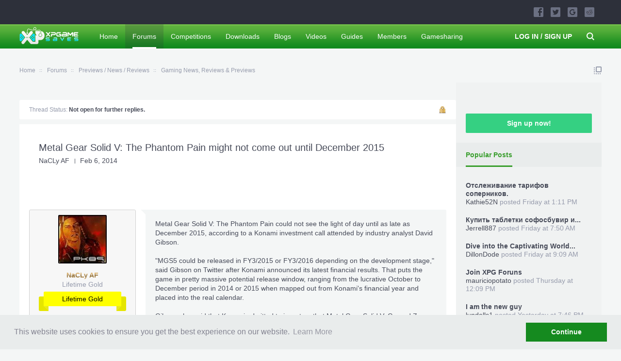

--- FILE ---
content_type: text/html; charset=UTF-8
request_url: https://www.xpgamesaves.com/threads/metal-gear-solid-v-the-phantom-pain-might-not-come-out-until-december-2015.98334/
body_size: 18343
content:
<!DOCTYPE html>
<html id="XenForo" lang="en-US" dir="LTR" class="Public NoJs LoggedOut Sidebar  Responsive" xmlns:fb="http://www.facebook.com/2008/fbml">
<head>

	<meta charset="utf-8" />
<meta name="google-site-verification" content="UOK5FvrLGWlqCkBWQr_0I7c2_ya5nEw1kNC_p506POk" />
<meta name="msvalidate.01" content="E27A9C833167DFE813646C9E4A9D7D1E" />


<title>
	
		Metal Gear Solid V: The Phantom Pain might not come out until December 2015
	
 | XPG Gaming Community</title>





	<meta http-equiv="X-UA-Compatible" content="IE=Edge,chrome=1" />
	
		<meta name="viewport" content="width=device-width, initial-scale=1" />
	
	
		<base href="https://www.xpgamesaves.com/" />
		<script>
			var _b = document.getElementsByTagName('base')[0], _bH = "https://www.xpgamesaves.com/";
			if (_b && _b.href != _bH) _b.href = _bH;
		</script>
	

	
	
	<noscript><style>.JsOnly, .jsOnly { display: none !important; }</style></noscript>
	<link rel="stylesheet" href="css.php?css=xenforo,form,public&amp;style=11&amp;dir=LTR&amp;d=1768852299" />
	<link rel="stylesheet" href="css.php?css=BRAFU_avatar,BRETA_awards,EWRporta2_Global,bb_code,facebook,message,message_user_info,pe_extra_gamer_profiles,pe_gamer_profiles,public%3ABRAFU_avatar,share_page,sidebar_share_page,siropu_ads_manager_ad_common,siropu_ads_manager_ad_type_code,siropu_ads_manager_ad_type_keyword,thread_view,twitter,wf_default,xfa_blog_indicator,xfa_blogs_nav&amp;style=11&amp;dir=LTR&amp;d=1768852299" />
	
	

	<!---->

<script type="text/javascript" src="//s7.addthis.com/js/300/addthis_widget.js#pubid=ra-589b242eb4a6a22d"></script>
<meta name="verifyownership"   content="dbd5bd9af6cb89d4ab001b56e36d8296"/> 

<script async src="https://www.googletagmanager.com/gtag/js?id=UA-100359114-4"></script>
<script>
  window.dataLayer = window.dataLayer || [];
  function gtag(){dataLayer.push(arguments);}
  gtag('js', new Date());

  gtag('config', 'UA-100359114-4');
</script>

		<script src="js/jquery/jquery-1.11.0.min.js"></script>	
		
	<script src="js/xenforo/xenforo.js?_v=6c908c40"></script>






<script>
$(document).ready(function() {
$(".gamerIcon").on({
    mouseover: function() {
        $(this).find(".gameCard").stop().show(450, 'easeOutQuad');
    },
    mouseout: function() {
        $(this).find(".gameCard").stop().hide(420, 'easeInExpo');
    }
});
});
</script>
<script>
var samViewCountMethod = "view";
</script>
	<script src="js/brivium/AvatarFromUsername/avatar.js?_v=6c908c40"></script>
	<script src="js/Siropu/AM/display.js?_v=97"></script>
	<script src="js/brivium/ExtraTrophiesAwarded/progressbar.js?_v=6c908c40"></script>
	<script src="js/vfchh/vfchh.js?_v=6c908c40"></script>
	<script src="js/wmtech/linkessentials/interstitial.js?_v=6c908c40"></script>
	<script src="https://npmcdn.com/imagesloaded@4.1/imagesloaded.pkgd.min.js?_v=6c908c40"></script>
	<script src="js/brivium/xpg/owl.carousel.min.js?_v=6c908c40"></script>
	<script src="js/brivium/xpg/sidebar.js?_v=6c908c40"></script>
	<script src="js/brivium/xpg/navigation.js?_v=6c908c40"></script>
	<script src="js/brivium/xpg/main.js?_v=6c908c40"></script>







	
	<link rel="apple-touch-icon" href="https://www.xpgamesaves.com/styles/brivium/xpg/xenforo/logo.og.png" />
	<link rel="alternate" type="application/rss+xml" title="RSS feed for XPG Gaming Community" href="forums/-/index.rss" />

	
	<link rel="canonical" href="http://www.xpgamesaves.com/threads/metal-gear-solid-v-the-phantom-pain-might-not-come-out-until-december-2015.98334/" />
		<meta property="og:site_name" content="XPG Gaming Community" />
	<meta property="og:image" content="https://www.xpgamesaves.com/data/avatars/m/30/30381.jpg?1464721783" />
	<meta property="og:image" content="https://www.xpgamesaves.com/styles/brivium/xpg/xenforo/logo.og.png" />
	<meta property="og:type" content="article" />
	<meta property="og:url" content="http://www.xpgamesaves.com/threads/metal-gear-solid-v-the-phantom-pain-might-not-come-out-until-december-2015.98334/" />
	<meta property="og:title" content="
	
		Metal Gear Solid V: The Phantom Pain might not come out until December 2015
	
" />
	<meta property="og:description" content="Gaming News, Reviews & Previews escort, Metal Gear Solid V: The Phantom Pain might not come out until December 2015, escort in Gaming News, Reviews & Previews" />
	
	<meta property="fb:app_id" content="598401293644486" />
	





	
		<meta name="description" content="Gaming News, Reviews & Previews escort, Metal Gear Solid V: The Phantom Pain might not come out until December 2015, escort in Gaming News, Reviews & Previews">
	


	
		<meta name="keywords" content="Gaming News, Reviews & Previews, Metal Gear Solid V: The Phantom Pain might not come out until December 2015">
	


	


	<meta name="copyright" content="XPGameSaves">


	<meta name="robots" content="index,follow">


	<meta property="og:title" content="Metal Gear Solid V: The Phantom Pain might not come out until December 2015" />





</head>

<body class="node327 node326 SelectQuotable">




	


<div id="headerMover">
	<div id="headerProxy"></div>

<div id="content" class="thread_view ">
	<div class="pageWidth">
		<div class="pageContent ">
			<!-- main content area -->
			
			
			
						

						
						
						
						
						
						
						<div class="breadBoxTop ">
							
							

<nav>
	
		
			
				
			
		
			
				
			
		
	

	<fieldset class="breadcrumb">
		<a href="misc/quick-navigation-menu?selected=node-327" class="OverlayTrigger jumpMenuTrigger" data-cacheOverlay="true" title="Open quick navigation"><!--Jump to...--></a>
			
		<div class="boardTitle"><strong>XPG Gaming Community</strong></div>
		
		<span class="crumbs">
			
				<span class="crust homeCrumb" itemscope="itemscope" itemtype="http://data-vocabulary.org/Breadcrumb">
					<a href="https://www.xpgamesaves.com/" class="crumb" rel="up" itemprop="url"><span itemprop="title">Home</span></a>
					<span class="arrow"><span></span></span>
				</span>
			
			
			
				<span class="crust selectedTabCrumb" itemscope="itemscope" itemtype="http://data-vocabulary.org/Breadcrumb">
					<a href="https://www.xpgamesaves.com/forums/" class="crumb" rel="up" itemprop="url"><span itemprop="title">Forums</span></a>
					<span class="arrow"><span>&gt;</span></span>
				</span>
			
			
			
				
					<span class="crust" itemscope="itemscope" itemtype="http://data-vocabulary.org/Breadcrumb">
						<a href="https://www.xpgamesaves.com/forums/#previews-news-reviews.326" class="crumb" rel="up" itemprop="url"><span itemprop="title">Previews / News / Reviews</span></a>
						<span class="arrow"><span>&gt;</span></span>
					</span>
				
					<span class="crust" itemscope="itemscope" itemtype="http://data-vocabulary.org/Breadcrumb">
						<a href="https://www.xpgamesaves.com/forums/gaming-news-reviews-previews.327/" class="crumb" rel="up" itemprop="url"><span itemprop="title">Gaming News, Reviews &amp; Previews</span></a>
						<span class="arrow"><span>&gt;</span></span>
					</span>
				
			
		</span>
	</fieldset>
</nav>
						</div>
						
						
						



					
			
				<div class="mainContainer">
					<div class="mainContent">
						
						<!--[if lt IE 8]>
							<p class="importantMessage">You are using an out of date browser. It  may not display this or other websites correctly.<br />You should upgrade or use an <a href="https://www.google.com/chrome/browser/" target="_blank">alternative browser</a>.</p>
						<![endif]-->

						
						

						
						
						
						




<ul class="samCodeUnit aboveContent">
	
		<li class="SamLink">
			<div class="vm-placement" id="vm-av" data-format="isvideo"></div>
		</li>
	
</ul>

						
						<!-- main template -->
						
	





	






	
	
	
	






	







	
		
	



















	
		<dl class="threadAlerts secondaryContent">
			<dt>Thread Status:</dt>
			
				
	
				
					<dd class="lockedAlert">
						<span class="icon Tooltip" title="Locked" data-tipclass="iconTip"></span>
							Not open for further replies.</dd>
				
			
		</dl>
	





<div class="brMessage">
<div class="brTitlebar">	
	<h1> Metal Gear Solid V: The Phantom Pain might not come out until December 2015</h1>
	<p class="brThreadDescription"><a href="members/nacly-af.30381/" class="username" dir="auto">NaCLy AF</a> <a href="threads/metal-gear-solid-v-the-phantom-pain-might-not-come-out-until-december-2015.98334/"><span class="DateTime" title="Feb 6, 2014 at 5:09 PM">Feb 6, 2014</span></a></p>
</div>

<div class="pageNavLinkGroup">
	<div class="linkGroup SelectionCountContainer">
		
		

	</div>

	
</div>






<ul class="samCodeUnit threadViewAboveMessages">
	
		<li class="SamLink">
			<div id="adcontainer-1"></div>

		<script>
		
			window.top.__vm_add = window.top.__vm_add || [];
		
			//this is a x-browser way to make sure content has loaded.
			
			(function(success) {
				if(window.document.readyState !== "loading"){
					success();
				} else {
					window.document.addEventListener("DOMContentLoaded", function(){
						success();
					});
				}
			})(function(){
				var placement = document.createElement("div");
				placement.setAttribute("class", "vm-placement");
				if(window.innerWidth > 1080){
					//load desktop placement
					placement.setAttribute("data-id", "5af9935346e0fb000117b399");
				} else {
					//load mobile placement
					placement.setAttribute("data-id", "5af9933d46e0fb0001d76529");
				}
				document.querySelector("#adcontainer-1").appendChild(placement);
				window.top.__vm_add.push(placement);
			});
			
		</script>
		</li>
	
</ul>





<form action="inline-mod/post/switch" method="post"
	class="InlineModForm section"
	data-cookieName="posts"
	data-controls="#InlineModControls"
	data-imodOptions="#ModerationSelect option">

	<ol class="messageList" id="messageList">
		
			
				


<li id="post-512882" class="message brFirstPost   " data-author="NaCLy AF">

	


<div class="messageUserInfo" itemscope="itemscope" itemtype="http://data-vocabulary.org/Person">	
<div class="messageUserBlock ">
	
		<div class="avatarHolder">
			<span class="helper"></span>
			<a href="members/nacly-af.30381/" class="avatar Av30381m" data-avatarhtml="true"><img src="data/avatars/m/30/30381.jpg?1464721783" width="96" height="96" alt="NaCLy AF" /></a>
			
			
<!-- slot: message_user_info_avatar -->
		</div>
	


	
		<h3 class="userText">

	

	
	
	


			<a href="members/nacly-af.30381/" class="username" dir="auto" itemprop="name"><span class="style29">NaCLy AF</span></a>

			<em class="userTitle" itemprop="title">Lifetime Gold</em>
			<em class="userBanner bannerYellow wrapped" itemprop="title"><span class="before"></span><strong>Lifetime Gold</strong><span class="after"></span></em>

	

	<ul class="brAwards">
		
			<li class="brAwardItem Tooltip" title="You Have Reached 1000 Posts! You are a legend!">
			
				<img src="data/trophyIcon/24.jpg?1476298858">
			
			
			
			</li>
		
			<li class="brAwardItem Tooltip" title="You have received an amazing 1000 likes!">
			
				<img src="data/trophyIcon/25.jpg?1476298844">
			
			
			
			</li>
		
			<li class="brAwardItem Tooltip" title="You have proven your self to be addicted to XPG, you have made 2500 posts!">
			
				<img src="data/trophyIcon/36.jpg?1476285997">
			
			
			
			</li>
		
			<li class="brAwardItem Tooltip" title="You have purchased XPG Lifetime membership!">
			
				<img src="data/trophyIcon/33.jpg?1476288173">
			
			
			
			</li>
		
			<li class="brAwardItem Tooltip" title="You have reached 500 posts!">
			
				<img src="data/trophyIcon/23.jpg?1476285076">
			
			
			
			</li>
		
	</ul>



	<div class="brAwards">
		<div class="progressbar Tooltip" style="margin-top: 15px" title="83.33%" data-perc="83.33">
			<span class="brLevel">
					<img src="styles/brivium/ExtraTrophiesAwarded/level-4.png">
			</span>
			<span style="color:yellow; position:relative; z-index:1; font-size:12px; font-weight:bold">235/282</span>
			<div class="bar"><span></span></div>
		</div>
	</div>


			<!-- slot: message_user_info_text -->
		</h3>
	
		
	
		<div class="extraUserInfo">
			
			
				
					<dl class="pairsJustified">
						<dt>Joined:</dt>
						<dd>Jun 12, 2011</dd>
					</dl>
				
				
				
					<dl class="pairsJustified">
						<dt>Messages:</dt>
						<dd><a href="search/member?user_id=30381" class="concealed" rel="nofollow">6,540</a></dd>
					</dl>
				
				
				
					<dl class="pairsJustified">
						<dt>Likes Received:</dt>
						<dd>2,025</dd>
					</dl>
				
				
				
					<dl class="pairsJustified">
						<dt>Trophy Points:</dt>
						<dd><a href="members/nacly-af.30381/trophies" class="OverlayTrigger concealed">235</a></dd>
					</dl>
				
			
				
					<dl class="pairsJustified">
						<dt>Gender:</dt>
						<dd>Male</dd>
					</dl>
				
				
				
				
				
			
				
							
							
				
				
<style>
	.brUserRelationship{
		font-weight: normal !important;
		display: initial !important;
		padding: 0 !important;
	}
</style>			
			
			
			
				
					
						
							<dl class="pairsJustified userField_consolemain">
								<dt>Console:</dt>
								<dd>Xbox One</dd>
							</dl>
						
					
				
					
				
					
				
					
				
					
				
					
				
					
				
					
				
					
				
					
				
					
				
					
				
					
				
					
				
					
				
					
				
				
			


	
	
	<ul class="gamerProfilesContainer">
		
	
		
			<li class="iconContainer">
				<a href="http://gamercards.exophase.com/steam/user/Leandr0889/" target="_blank" class="gamerIcon steamIcon ">
						<span><img class="gameCard" src="//card.exophase.com/steam/Leandr0889.png" /></span>
				</a>
			</li>
		
		
		
			<li class="iconContainer">
				<a href="http://gamercards.exophase.com/psn/user/Leandro389/" target="_blank" class="gamerIcon psnIcon ">
						<span><img class="gameCard" src="//card.exophase.com/psn/Leandro389.png" border="0"></span>
				</a>
			</li>
		
		
		
			<li class="iconContainer">
				<a href="http://gamercards.exophase.com/xbox/user/X PK89 x/" target="_blank" class="gamerIcon xboxliveIcon ">
					<span><img class="gameCard" src="//card.exophase.com/xbox/X PK89 x.png" border="0"></span>
				</a>
			</li>
		
		
		
	
		
		
			
		
		
		
		
		
		
		
		
		
		
		
		
		
		




		
	</ul>
	



			
			
		</div>
	
		


	<span class="arrow"><span></span></span>
</div>
</div>

	<div class="messageInfo primaryContent">
		
		
		
		
		
		<div class="messageContent">		
			<article>
				<blockquote class="messageText SelectQuoteContainer ugc baseHtml">
					
					
	


Metal Gear Solid V: The Phantom Pain could not see the light of day until as late as December 2015, according to a Konami investment call attended by industry analyst David Gibson.<br />
<br />
&quot;MGS5 could be released in FY3/2015 or FY3/2016 depending on the development stage,&quot; said Gibson on Twitter after Konami announced its latest financial results. That puts the game in pretty massive potential release window, ranging from the lucrative October to December period in 2014 or 2015 when mapped out from Konami&#039;s financial year and placed into the real calendar.<br />
<br />
Gibson also said that Konami admitted to investors that Metal Gear Solid V: Ground Zeroes is also a short game, after it was revealed earlier this week that players could complete the main story path in under two hours.<br />
<br />
As part of its latest financial report released today, Konami revealed that it made 5 billion yen ($49m/£30m) of profit for the nine months ending December 31, 2014, a 42 percent drop year-on-year.<br />
<br />
Metal Gear Solid V: Ground Zeroes will be released on March 18.<br />
<br />
Source: GameSpot
					<div class="messageTextEndMarker">&nbsp;</div>
				</blockquote>

	

			</article>
			
			
			<div id="likes-post-512882" class="brExtraInfo"></div>
		</div>
		
		
		
		
		
		
		
		
				
		<div class="messageMeta ToggleTriggerAnchor">
			
			<div class="publicControls">
				
				
				
				
				
			</div>

			<div class="privateControls">
				
				<span class="item muted">
					
					<a href="threads/metal-gear-solid-v-the-phantom-pain-might-not-come-out-until-december-2015.98334/" title="Permalink" class="datePermalink"><span class="DateTime" title="Feb 6, 2014 at 5:09 PM">Feb 6, 2014</span></a>
				</span>
				
				<a href="threads/metal-gear-solid-v-the-phantom-pain-might-not-come-out-until-december-2015.98334/" title="Permalink" class="item postNumber hashPermalink OverlayTrigger" data-href="posts/512882/permalink">#1</a>
			</div>
		</div>
	
		
	</div>

	
	
	
	
</li>





<ul class="samCodeUnit samThreadPostContainerAfter">
	
		<li class="SamLink">
			<!-- Venatus Market Placement (Xpgamesaves - 300x250 Static - 300x250) -->
<div class="vm-placement" data-id="5af9933d46e0fb0001d76529"></div>
<!-- / Venatus Market Placement (Xpgamesaves - 300x250 Static - 300x250) -->
		</li>
	
</ul>

			
		
		
	</ol>

	

	<input type="hidden" name="_xfToken" value="" />

</form>

	<div class="pageNavLinkGroup">
			
				<div class="linkGroup">
					
						<label for="LoginControl"><a href="login/" class="concealed element">(You must log in or sign up to reply here.)</a></label>
					
				</div>
			
			<div class="linkGroup" style="display: none"><a href="javascript:" class="muted JsOnly DisplayIgnoredContent Tooltip" title="Show hidden content by ">Show Ignored Content</a></div>

			
			
	</div>
<center><div class="addthis_inline_share_toolbox"></div></center>





</div>






	
		<dl class="threadAlerts secondaryContent">
			<dt>Thread Status:</dt>
			
				
	
				
					<dd class="lockedAlert">
						<span class="icon Tooltip" title="Locked" data-tipclass="iconTip"></span>
							Not open for further replies.</dd>
				
			
		</dl>
	



	

	<div class="sharePage">
		<h3 class="textHeading larger">Share This Page</h3>
		
			
			
				<div class="tweet shareControl">
					<a href="https://twitter.com/share" class="twitter-share-button"
						data-count="horizontal"
						data-lang="en-US"
						data-url="http://www.xpgamesaves.com/threads/metal-gear-solid-v-the-phantom-pain-might-not-come-out-until-december-2015.98334/"
						data-text="Metal Gear Solid V: The Phantom Pain might not come out until December 2015"
						data-via="xpgamesaves"
						>Tweet</a>
				</div>
			
			
				<div class="plusone shareControl">
					<div class="g-plusone" data-size="medium" data-count="true" data-href="http://www.xpgamesaves.com/threads/metal-gear-solid-v-the-phantom-pain-might-not-come-out-until-december-2015.98334/"></div>
				</div>
			
			
				<div class="facebookLike shareControl">
					
					<div class="fb-like" data-href="http://www.xpgamesaves.com/threads/metal-gear-solid-v-the-phantom-pain-might-not-come-out-until-december-2015.98334/" data-width="400" data-layout="standard" data-action="like" data-show-faces="true" data-colorscheme="light"></div>
				</div>
			
			
		
	</div>






	




						
						

						
						
							<!-- login form, to be moved to the upper drop-down -->
							







<form action="login/login" method="post" class="xenForm eAuth" id="login" style="display:none">

	
		<ul id="eAuthUnit">
			
				
				
					
					<li><a href="register/facebook?reg=1" class="fbLogin" tabindex="110"><span>Log in with Facebook</span></a></li>
				
				
				
					
					<li><a href="register/twitter?reg=1" class="twitterLogin" tabindex="110"><span>Log in with Twitter</span></a></li>
				
				
				
				
			
		</ul>
	

	<div class="ctrlWrapper">
		<dl class="ctrlUnit">
			<dt><label for="LoginControl">Your name or email address:</label></dt>
			<dd><input type="text" name="login" id="LoginControl" class="textCtrl" tabindex="101" /></dd>
		</dl>
	
	
		<dl class="ctrlUnit">
			<dt>
				<label for="ctrl_password">Do you already have an account?</label>
			</dt>
			<dd>
				<ul>
					<li><label for="ctrl_not_registered"><input type="radio" name="register" value="1" id="ctrl_not_registered" tabindex="105" />
						No, create an account now.</label></li>
					<li><label for="ctrl_registered"><input type="radio" name="register" value="0" id="ctrl_registered" tabindex="105" checked="checked" class="Disabler" />
						Yes, my password is:</label></li>
					<li id="ctrl_registered_Disabler">
						<input type="password" name="password" class="textCtrl" id="ctrl_password" tabindex="102" />
						<div class="lostPassword"><a href="lost-password/" class="OverlayTrigger OverlayCloser" tabindex="106">Forgot your password?</a></div>
					</li>
				</ul>
			</dd>
		</dl>
	
		
		<dl class="ctrlUnit submitUnit">
			<dt></dt>
			<dd>
				<input type="submit" class="button primary" value="Log in" tabindex="104" data-loginPhrase="Log in" data-signupPhrase="Sign up" />
				<label for="ctrl_remember" class="rememberPassword"><input type="checkbox" name="remember" value="1" id="ctrl_remember" tabindex="103" /> Stay logged in</label>
			</dd>
		</dl>
	</div>

	<input type="hidden" name="cookie_check" value="1" />
	<input type="hidden" name="redirect" value="/threads/metal-gear-solid-v-the-phantom-pain-might-not-come-out-until-december-2015.98334/" />
	<input type="hidden" name="_xfToken" value="" />

</form>
						

						<!-- Venatus Market Placement (Xpgamesaves - 728x90 Dynamic - 728x90, 970x250, 970x90) -->
						<div class="vm-placement" data-id="5af9936346e0fb00014aca6e" style="display:none;"></div>
						<!-- / Venatus Market Placement (Xpgamesaves - 728x90 Dynamic - 728x90, 970x250, 970x90) -->

						
					</div>
				</div>
				
				<!-- sidebar -->
				<aside>
					<div class="sidebar">
						
						




<ul class="samCodeUnit sidebarTop">
	
		<li class="SamLink">
			<div id="fb-root"></div>
<script>(function(d, s, id) {
  var js, fjs = d.getElementsByTagName(s)[0];
  if (d.getElementById(id)) return;
  js = d.createElement(s); js.id = id;
  js.src = "//connect.facebook.net/en_US/sdk.js#xfbml=1&version=v2.8";
  fjs.parentNode.insertBefore(js, fjs);
}(document, 'script', 'facebook-jssdk'));</script>

<div class="fb-page" data-href="https://www.facebook.com/xpgamesaves/" data-tabs="timeline" data-height="220" data-small-header="false" data-adapt-container-width="true" data-hide-cover="false" data-show-facepile="true"><blockquote cite="https://www.facebook.com/xpgamesaves/" class="fb-xfbml-parse-ignore"><a href="https://www.facebook.com/xpgamesaves/">xpGameSaves</a></blockquote></div>
<br />
<!-- Place this tag in your head or just before your close body tag. -->
<script src="https://apis.google.com/js/platform.js" async defer></script>


<!-- Place this tag where you want the widget to render. -->
<div class="g-page" data-href="//plus.google.com/u/0/101912926034954688565" data-layout="landscape" data-rel="publisher"></div>
		</li>
	
		<li class="SamLink">
			<br />

<!-- Venatus Market Placement (Xpgamesaves - 300x250 Static - 300x250) -->
<div class="vm-placement" data-id="5af9933d46e0fb0001d76529"></div>
<!-- / Venatus Market Placement (Xpgamesaves - 300x250 Static - 300x250) -->
		</li>
	
</ul>

						
<div class="section loginButton">		
	<div class="secondaryContent">
		<label for="LoginControl" id="SignupButton"><a href="login/" class="inner">Sign up now!</a></label>
	</div>
</div>




						<div class="section widget-group-no-name widget-container">
		
			<div class="secondaryContent widget WidgetFramework_WidgetRenderer_Threads" id="widget-42">
				
					<h3>
						
							Popular Posts
						
					</h3>
					<div class="avatarList">
			<ul>
				
					

						
							<li class="thread-250056 thread-node-4">
	<a href="members/kathie52n.1591228/" class="avatar Av1591228s  BriviumAvatarFromUsername size_s colorCharacterK" data-avatarhtml="true">Ka</a>

	

	<a 
		href="threads/%D0%9E%D1%82%D1%81%D0%BB%D0%B5%D0%B6%D0%B8%D0%B2%D0%B0%D0%BD%D0%B8%D0%B5-%D1%82%D0%B0%D1%80%D0%B8%D1%84%D0%BE%D0%B2-%D1%81%D0%BE%D0%BF%D0%B5%D1%80%D0%BD%D0%B8%D0%BA%D0%BE%D0%B2.250056/">
		Отслеживание тарифов соперников.
	</a>

	<div class="userTitle">
									<a href="members/kathie52n.1591228/" class="username">Kathie52N</a> posted <abbr class="DateTime" data-time="1768569102" data-diff="289366" data-datestring="Jan 16, 2026" data-timestring="1:11 PM">Jan 16, 2026 at 1:11 PM</abbr>
								</div>
	
	
</li>

						
							<li class="thread-250053 thread-node-4">
	<a href="members/jerrell887.1591200/" class="avatar Av1591200s  BriviumAvatarFromUsername size_s colorCharacterJ" data-avatarhtml="true">Je</a>

	

	<a title="Купить таблетки софосбувир и ледипасвир для лечения." class="Tooltip"
		href="threads/%D0%9A%D1%83%D0%BF%D0%B8%D1%82%D1%8C-%D1%82%D0%B0%D0%B1%D0%BB%D0%B5%D1%82%D0%BA%D0%B8-%D1%81%D0%BE%D1%84%D0%BE%D1%81%D0%B1%D1%83%D0%B2%D0%B8%D1%80-%D0%B8-%D0%BB%D0%B5%D0%B4%D0%B8%D0%BF%D0%B0%D1%81%D0%B2%D0%B8%D1%80-%D0%B4%D0%BB%D1%8F-%D0%BB%D0%B5%D1%87%D0%B5%D0%BD%D0%B8%D1%8F.250053/">
		Купить таблетки софосбувир и...
	</a>

	<div class="userTitle">
									<a href="members/jerrell887.1591200/" class="username">Jerrell887</a> posted <abbr class="DateTime" data-time="1768549833" data-diff="308635" data-datestring="Jan 16, 2026" data-timestring="7:50 AM">Jan 16, 2026 at 7:50 AM</abbr>
								</div>
	
	
</li>

						
							<li class="thread-250055 thread-node-4">
	<a href="members/dillondode.1591208/" class="avatar Av1591208s  BriviumAvatarFromUsername size_s colorCharacterD" data-avatarhtml="true">Di</a>

	

	<a title="Dive into the Captivating World of Online Casinos!" class="Tooltip"
		href="threads/dive-into-the-captivating-world-of-online-casinos.250055/">
		Dive into the Captivating World...
	</a>

	<div class="userTitle">
									<a href="members/dillondode.1591208/" class="username">DillonDode</a> posted <abbr class="DateTime" data-time="1768554566" data-diff="303902" data-datestring="Jan 16, 2026" data-timestring="9:09 AM">Jan 16, 2026 at 9:09 AM</abbr>
								</div>
	
	
</li>

						
							<li class="thread-250051 thread-node-4">
	<a href="members/mauriciopotato.248090/" class="avatar Av248090s  BriviumAvatarFromUsername size_s colorCharacterM" data-avatarhtml="true">ma</a>

	

	<a 
		href="threads/join-xpg-foruns.250051/">
		Join XPG Foruns
	</a>

	<div class="userTitle">
									<a href="members/mauriciopotato.248090/" class="username">mauriciopotato</a> posted <abbr class="DateTime" data-time="1768478968" data-diff="379500" data-datestring="Jan 15, 2026" data-timestring="12:09 PM">Jan 15, 2026 at 12:09 PM</abbr>
								</div>
	
	
</li>

						
							<li class="thread-250070 thread-node-4">
	<a href="members/lundells1.1571072/" class="avatar Av1571072s  BriviumAvatarFromUsername size_s colorCharacterL" data-avatarhtml="true">lu</a>

	

	<a 
		href="threads/i-am-the-new-guy.250070/">
		I am the new guy
	</a>

	<div class="userTitle">
									<a href="members/lundells1.1571072/" class="username">lundells1</a> posted <abbr class="DateTime" data-time="1768765579" data-diff="92889" data-datestring="Jan 18, 2026" data-timestring="7:46 PM">Jan 18, 2026 at 7:46 PM</abbr>
								</div>
	
	
</li>

						

					
				
			</ul>
		</div>

		<div id="PreviewTooltip">
	<span class="arrow"><span></span></span>
	
	<div class="section">
		<div class="primaryContent previewContent">
			<span class="PreviewContents">Loading...</span>
		</div>
	</div>
</div>
				
			</div>
		
	</div>



	
	




	
	<div class="section widget-group-no-name widget-container">
		
			<div class="secondaryContent widget WidgetFramework_WidgetRenderer_Threads" id="widget-51">
				
					<h3>
						
							Recent Posts
						
					</h3>
					<div class="avatarList">
			<ul>
				
					

						
							<li class="thread-107464 thread-node-389">
	<a href="members/vickysibia.1319933/" class="avatar Av1319933s  BriviumAvatarFromUsername size_s colorCharacterV" data-avatarhtml="true">vi</a>

	

	<a title="{Trainer} Naughty Bear Panic In Paradise TeamXPG" class="Tooltip"
		href="posts/1250376/">
		{Trainer} Naughty Bear Panic In...
	</a>

	<div class="userTitle">
									<a href="members/vickysibia.1319933/" class="username">vickysibia</a> replied <abbr class="DateTime" data-time="1768852298" data-diff="6170" data-datestring="Jan 19, 2026" data-timestring="7:51 PM">Jan 19, 2026 at 7:51 PM</abbr>
								</div>
	
	
</li>

						
							<li class="thread-136449 thread-node-90">
	<a href="members/xokan.1545830/" class="avatar Av1545830s  BriviumAvatarFromUsername size_s colorCharacterX" data-avatarhtml="true">xo</a>

	

	<a title="Fallout 3-all 5 dlc save sets[Xbox 360 gamesave]" class="Tooltip"
		href="posts/1250373/">
		Fallout 3-all 5 dlc save...
	</a>

	<div class="userTitle">
									<a href="members/xokan.1545830/" class="username">xokan</a> replied <abbr class="DateTime" data-time="1768844355" data-diff="14113" data-datestring="Jan 19, 2026" data-timestring="5:39 PM">Jan 19, 2026 at 5:39 PM</abbr>
								</div>
	
	
</li>

						
							<li class="thread-125324 thread-node-389">
	<a href="members/pippos.1540081/" class="avatar Av1540081s  BriviumAvatarFromUsername size_s colorCharacterP" data-avatarhtml="true">Pi</a>

	

	<a title="[TEAM-XPG ] Dark Souls II  Scholar of the First Sin + 6™[Trainer ]" class="Tooltip"
		href="posts/1250372/">
		[TEAM-XPG ] Dark Souls II...
	</a>

	<div class="userTitle">
									<a href="members/pippos.1540081/" class="username">Pippos</a> replied <abbr class="DateTime" data-time="1768844049" data-diff="14419" data-datestring="Jan 19, 2026" data-timestring="5:34 PM">Jan 19, 2026 at 5:34 PM</abbr>
								</div>
	
	
</li>

						
							<li class="thread-135823 thread-node-389">
	<a href="members/xangelx.1589613/" class="avatar Av1589613s  BriviumAvatarFromUsername size_s colorCharacterX" data-avatarhtml="true">Xa</a>

	

	<a title="Call of Duty: Black Ops 3 Zombies +8 Trainer[ X360 TeamXPG](Updated TU3)" class="Tooltip"
		href="posts/1250365/">
		Call of Duty: Black Ops 3...
	</a>

	<div class="userTitle">
									<a href="members/xangelx.1589613/" class="username">Xangelx</a> replied <abbr class="DateTime" data-time="1768812620" data-diff="45848" data-datestring="Jan 19, 2026" data-timestring="8:50 AM">Jan 19, 2026 at 8:50 AM</abbr>
								</div>
	
	
</li>

						
							<li class="thread-140844 thread-node-498">
	<a href="members/kyra70.1461189/" class="avatar Av1461189s  BriviumAvatarFromUsername size_s colorCharacterK" data-avatarhtml="true">ky</a>

	

	<a title="( Request ) Mirror&#039;s Edge" class="Tooltip"
		href="posts/1250364/">
		( Request ) Mirror&#039;s Edge
	</a>

	<div class="userTitle">
									<a href="members/kyra70.1461189/" class="username">kyra70</a> replied <abbr class="DateTime" data-time="1768810243" data-diff="48225" data-datestring="Jan 19, 2026" data-timestring="8:10 AM">Jan 19, 2026 at 8:10 AM</abbr>
								</div>
	
	
</li>

						

					
				
			</ul>
		</div>

		<div id="PreviewTooltip">
	<span class="arrow"><span></span></span>
	
	<div class="section">
		<div class="primaryContent previewContent">
			<span class="PreviewContents">Loading...</span>
		</div>
	</div>
</div>
				
			</div>
		
	</div>



	
	




	
	<div class="section widget-group-no-name widget-container">
		
			<div class="secondaryContent widget WidgetFramework_WidgetRenderer_OnlineUsers" id="widget-44">
				
					<h3>
						
							<a href="online/">Members Online Now</a>
						
					</h3>
					<div class="userList WidgetFramework_WidgetRenderer_OnlineUsers">
	
		
		
		<ol class="listInline">
			
				
					<li class="user-1591390">
					
						<a href="members/whiteninja710.1591390/" class="username" dir="auto">WhiteNinja710</a>,
					
					</li>
				
			
				
					<li class="user-1591557">
					
						<a href="members/mario2797.1591557/" class="username" dir="auto">Mario2797</a>
					
					</li>
				
			
			
		</ol>
	
	
	<div class="footnote">
		
			Total: 1,284 (members: 4, guests: 1,033, robots: 247)
		
	</div>
</div>
				
			</div>
		
	</div>



	
	




	
	<div class="section widget-group-no-name widget-container">
		
			<div class="secondaryContent widget WidgetFramework_WidgetRenderer_XFRM_Resources" id="widget-52">
				
					<h3>
						
							Recent Uploads
						
					</h3>
					<div class="avatarList">
		<ul>
			
				
					<li class="resource-5812 resource-category-18">
						
							<a href="resources/xbox360-save-editor.5812/" class="avatar NoOverlay">
								<img src="styles/brivium/xpg/xenresource/resource_icon.png" class="resourceIcon" width="48" height="48" />
							</a>
						

						<a href="resources/xbox360-save-editor.5812/">Xbox360 Save Editor</a>

						
							<div class="userTitle"><a href="members/sheikano.1368041/">Sheikano</a> posted <span class="DateTime" title="Nov 22, 2025 at 12:05 AM">Nov 22, 2025</span></div>
						
					</li>
				
					<li class="resource-5811 resource-category-45">
						
							<a href="resources/assassins-creed-2-sequence-9.5811/" class="avatar NoOverlay">
								<img src="styles/brivium/xpg/xenresource/resource_icon.png" class="resourceIcon" width="48" height="48" />
							</a>
						

						<a href="resources/assassins-creed-2-sequence-9.5811/">Assassin&#039;s Creed 2 Sequence 9</a>

						
							<div class="userTitle"><a href="members/toxie3699.1370986/">Toxie3699</a> posted <span class="DateTime" title="Aug 13, 2023 at 10:11 PM">Aug 13, 2023</span></div>
						
					</li>
				
					<li class="resource-5809 resource-category-6">
						
							<a href="resources/nier-gestalt-save-editor.5809/" class="avatar NoOverlay">
								<img src="styles/brivium/xpg/xenresource/resource_icon.png" class="resourceIcon" width="48" height="48" />
							</a>
						

						<a href="resources/nier-gestalt-save-editor.5809/">Nier (Gestalt) Save Editor</a>

						
							<div class="userTitle"><a href="members/kurohitsugi.1275828/">Kurohitsugi</a> posted <span class="DateTime" title="Jun 7, 2021 at 12:48 AM">Jun 7, 2021</span></div>
						
					</li>
				
					<li class="resource-5808 resource-category-18">
						
							<a href="resources/skyrim-save-pack-all-races.5808/" class="avatar NoOverlay">
								<img src="styles/brivium/xpg/xenresource/resource_icon.png" class="resourceIcon" width="48" height="48" />
							</a>
						

						<a href="resources/skyrim-save-pack-all-races.5808/">Skyrim Save Pack (All Races)</a>

						
							<div class="userTitle"><a href="members/bairontro2004.1389611/">baironTRO2004</a> posted <span class="DateTime" title="Apr 1, 2021 at 4:44 AM">Apr 1, 2021</span></div>
						
					</li>
				
					<li class="resource-5807 resource-category-43">
						
							<a href="resources/the-elder-scroll-skyrim-op-god-mode-save-data-ps3.5807/" class="avatar NoOverlay">
								<img src="styles/brivium/xpg/xenresource/resource_icon.png" class="resourceIcon" width="48" height="48" />
							</a>
						

						<a href="resources/the-elder-scroll-skyrim-op-god-mode-save-data-ps3.5807/">The Elder Scroll: Skyrim [OP-God mode] Save Data (PS3)</a>

						
							<div class="userTitle"><a href="members/brilyrra.1385184/">Brilyrra</a> posted <span class="DateTime" title="Mar 10, 2021 at 3:21 AM">Mar 10, 2021</span></div>
						
					</li>
				
			
		</ul>
	</div>
				
			</div>
		
	</div>



	
	




	
	<div class="section widget-group-no-name widget-container">
		
			<div class="secondaryContent widget WidgetFramework_WidgetRenderer_Stats" id="widget-45">
				
					<h3>
						
							Forum Statistics
						
					</h3>
					<div class="pairsJustified">
	<dl class="discussionCount"><dt>Discussions:</dt>
		<dd>155,432</dd></dl>
	<dl class="messageCount"><dt>Messages:</dt>
		<dd>901,166</dd></dl>
	<dl class="memberCount"><dt>Members:</dt>
		<dd>1,044,342</dd></dl>
	<dl><dt>Latest Member:</dt>
		<dd><a href="members/mario2797.1591557/" class="username" dir="auto">Mario2797</a></dd></dl>
	<!-- slot: forum_stats_extra -->
</div>
				
			</div>
		
	</div>
<div class="widget WidgetFramework_WidgetRenderer_ShareThisPage" id="widget-53">
			
	
	<div class="section sharePage">
		<div class="secondaryContent">
			<h3>Share This Page</h3>
			
				
				
					<div class="tweet shareControl">
						<a href="https://twitter.com/share" class="twitter-share-button" data-count="horizontal"
							data-lang="en-US"
							data-url="http://www.xpgamesaves.com/threads/metal-gear-solid-v-the-phantom-pain-might-not-come-out-until-december-2015.98334/"
							data-via="xpgamesaves"
							>Tweet</a>
					</div>
						
				
					<div class="facebookLike shareControl">
						
						<div class="fb-like" data-href="http://www.xpgamesaves.com/threads/metal-gear-solid-v-the-phantom-pain-might-not-come-out-until-december-2015.98334/" data-layout="button_count" data-action="like" data-font="trebuchet ms" data-colorscheme="light"></div>
					</div>
				
				
					<div class="plusone shareControl">
						<div class="g-plusone" data-size="medium" data-count="true" data-href="http://www.xpgamesaves.com/threads/metal-gear-solid-v-the-phantom-pain-might-not-come-out-until-december-2015.98334/"></div>
					</div>
					
						
			
		</div>
	</div>

	</div>
						




<ul class="samCodeUnit sidebarBottom">
	
		<li class="SamLink">
			<!-- Venatus Market Placement (Xpgamesaves - 300x250 Static - 300x250) -->
<div class="vm-placement" data-id="5af9933d46e0fb0001d76529"></div>
<!-- / Venatus Market Placement (Xpgamesaves - 300x250 Static - 300x250) -->
		</li>
	
</ul>

						
					</div>
				</aside>
			
			
						
			<div class="breadBoxBottom">

<nav>
	

	<fieldset class="breadcrumb">
		<a href="misc/quick-navigation-menu?selected=node-327" class="OverlayTrigger jumpMenuTrigger" data-cacheOverlay="true" title="Open quick navigation"><!--Jump to...--></a>
			
		<div class="boardTitle"><strong>XPG Gaming Community</strong></div>
		
		<span class="crumbs">
			
				<span class="crust homeCrumb">
					<a href="https://www.xpgamesaves.com/" class="crumb"><span>Home</span></a>
					<span class="arrow"><span></span></span>
				</span>
			
			
			
				<span class="crust selectedTabCrumb">
					<a href="https://www.xpgamesaves.com/forums/" class="crumb"><span>Forums</span></a>
					<span class="arrow"><span>&gt;</span></span>
				</span>
			
			
			
				
					<span class="crust">
						<a href="https://www.xpgamesaves.com/forums/#previews-news-reviews.326" class="crumb"><span>Previews / News / Reviews</span></a>
						<span class="arrow"><span>&gt;</span></span>
					</span>
				
					<span class="crust">
						<a href="https://www.xpgamesaves.com/forums/gaming-news-reviews-previews.327/" class="crumb"><span>Gaming News, Reviews &amp; Previews</span></a>
						<span class="arrow"><span>&gt;</span></span>
					</span>
				
			
		</span>
	</fieldset>
</nav></div>
			
						
			

			 

						
		</div>
		
	</div>
</div>

<header>
	

    <div id="brTopHeader">
        <div class="pageWidth">
            <div class="pageContent">
                <ul class="brSocialList">
                    <li>
                        <a class="fbLink" href="http://www.facebook.com/xpgamesaves"></a>
                    </li>
                    <li>
                        <a class="twLink" href="http://www.twitter.com/xpgamesaves"></a>
                    </li>
                    <li>
                        <a class="gpLink" href="#"></a>
                    </li>
                     <li>
                        <a class="reddit icons" href="https://www.reddit.com/r/xpgscommunity/"></a>
                    </li>
                     <!--li>
                        <a class="ytLink icons" href="#"></a>
                    </li-->
                </ul>
                <div class="brNews">
                	
                </div>
            </div>
        </div>
    </div>
    <div id="header">
        

<div id="navigation">
<div class="pageWidth">
	<div class="pageContent">
	<div id="logoBlock">
	

	
	<div id="logo"><a href="https://www.xpgamesaves.com/">
		<span></span>
		<img src="styles/brivium/xpg/xenforo/logo.png" alt="XPG Gaming Community" />
	</a></div>
	
	<span class="helper"></span>
</div>
		<nav>

<div class="navTabs">
	<div class="brMenuIcon">
		<span></span>
	</div>
	<ul class="publicTabs">
	
		<!-- home -->
		
		
		
		<!-- extra tabs: home -->
		
		
			
				<li class="navTab articles ">
			
				<a href="https://www.xpgamesaves.com/" class="navLink">Home</a>
				<a href="https://www.xpgamesaves.com/" class="SplitCtrl" rel="Menu"></a>
				
				<div class="tabLinks articlesTabLinks">
					<div class="primaryContent menuHeader">
						<h3>Home</h3>
						<div class="muted">Quick Links</div>
					</div>
					<ul class="secondaryContent blockLinksList">
	
	<li><a href="find-new/posts" rel="nofollow">Recent Posts</a></li>
	<li><a href="recent-activity/">Recent Activity</a></li>

	<li style="width: 50px; height: 10px;"></li>
	<li><a href="articles/authors">Authors</a></li>
	
</ul>
				</div>
			</li>
			
		
		
		
		
		<!-- forums -->
		
			<li class="navTab forums selected">
			
				<a href="https://www.xpgamesaves.com/forums/" class="navLink">Forums</a>
				<a href="https://www.xpgamesaves.com/forums/" class="SplitCtrl" rel="Menu"></a>
				
				<div class="tabLinks forumsTabLinks">
					<div class="primaryContent menuHeader">
						<h3>Forums</h3>
						<div class="muted">Quick Links</div>
					</div>
					<ul class="secondaryContent blockLinksList">
					
						
						<li><a href="search/?type=post">Search Forums</a></li>
						
						<li><a href="find-new/posts" rel="nofollow">Recent Posts</a></li>
					
					</ul>
				</div>
			</li>
		
		
		
		<!-- extra tabs: middle -->
		
		
			
				<li class="navTab competitions ">
			
				<a href="https://www.xpgamesaves.com/competitions/" class="navLink">Competitions</a>
				<a href="https://www.xpgamesaves.com/competitions/" class="SplitCtrl" rel="Menu"></a>
				
				<div class="tabLinks competitionsTabLinks">
					<div class="primaryContent menuHeader">
						<h3>Competitions</h3>
						<div class="muted">Quick Links</div>
					</div>
					<ul class="secondaryContent blockLinksList">
	<li><a href="competitions/">Competition Index</a></li>
	<li><a href="competitions/terms">Rules, Terms & Conditions</a></li>
	
	
</ul>
				</div>
			</li>
			
		
			
				<li class="navTab resources ">
			
				<a href="https://www.xpgamesaves.com/resources/" class="navLink">Downloads</a>
				<a href="https://www.xpgamesaves.com/resources/" class="SplitCtrl" rel="Menu"></a>
				
				<div class="tabLinks resourcesTabLinks">
					<div class="primaryContent menuHeader">
						<h3>Downloads</h3>
						<div class="muted">Quick Links</div>
					</div>
					<ul class="secondaryContent blockLinksList">
	<li><a href="search/?type=resource_update">Search Resources</a></li>
	<li><a href="resources/authors">Most Active Authors</a></li>
	<li><a href="resources/reviews">Latest Reviews</a></li>
	
	
	
</ul>
				</div>
			</li>
			
		
			
				<li class="navTab xfa-blogs ">
			
				<a href="xfa-blog-home/" class="navLink">Blogs</a>
				<a href="xfa-blog-home/" class="SplitCtrl" rel="Menu"></a>
				
				<div class="tabLinks xfa-blogsTabLinks">
					<div class="primaryContent menuHeader">
						<h3>Blogs</h3>
						<div class="muted">Quick Links</div>
					</div>
					<ul class="secondaryContent blockLinksList">
	<li><a href="xfa-blog-home/">Blogs Home Page</a></li>
	<li><a href="xfa-blog-list/">All Blogs</a></li>	
	
</ul>
				</div>
			</li>
			
		
			
				<li class="navTab media ">
			
				<a href="https://www.xpgamesaves.com/media/" class="navLink">Videos</a>
				<a href="https://www.xpgamesaves.com/media/" class="SplitCtrl" rel="Menu"></a>
				
				<div class="tabLinks mediaTabLinks">
					<div class="primaryContent menuHeader">
						<h3>Videos</h3>
						<div class="muted">Quick Links</div>
					</div>
					<ul class="secondaryContent blockLinksList">
	
		<li><a href="media/random">Random Media</a></li>
	
	<li><a href="media/medias">Videos</a></li>
	<li><a href="media/playlists">Playlists</a></li>
	
	
</ul>
				</div>
			</li>
			
		
			
				<li class="navTab documents ">
			
				<a href="https://www.xpgamesaves.com/documents/" class="navLink">Guides</a>
				<a href="https://www.xpgamesaves.com/documents/" class="SplitCtrl" rel="Menu"></a>
				
				<div class="tabLinks documentsTabLinks">
					<div class="primaryContent menuHeader">
						<h3>Guides</h3>
						<div class="muted">Quick Links</div>
					</div>
					<ul class="secondaryContent blockLinksList">
	<li><a href="search/?type=document_section">Search Guides</a></li>
	<li><a href="documents/writers">Most Active Writers</a></li>
	
	
	
</ul>
				</div>
			</li>
			
		
		
		
		
		<!-- members -->
		
			<li class="navTab members ">
			
				<a href="https://www.xpgamesaves.com/members/" class="navLink">Members</a>
				<a href="https://www.xpgamesaves.com/members/" class="SplitCtrl" rel="Menu"></a>
				
				<div class="tabLinks membersTabLinks">
					<div class="primaryContent menuHeader">
						<h3>Members</h3>
						<div class="muted">Quick Links</div>
					</div>
					<ul class="secondaryContent blockLinksList">
					
						<li><a href="members/">Notable Members</a></li>
						
						<li><a href="online/">Current Visitors</a></li>
						<li><a href="recent-activity/">Recent Activity</a></li>
						<li><a href="find-new/profile-posts">New Profile Posts</a></li>
					

					</ul>
				</div>
			</li>
						
		
		<!-- extra tabs: end -->
		
		
			
				<li class="navTab siropuCustomTab custom-tab-3 ">
			
				<a href="http://www.xpgamesaves.com/forums/#gamesharing.621" class="navLink">Gamesharing</a>
				<a href="http://www.xpgamesaves.com/forums/#gamesharing.621" class="SplitCtrl" rel="Menu"></a>
				
				<div class="tabLinks siropuCustomTab custom-tab-3TabLinks">
					<div class="primaryContent menuHeader">
						<h3>Gamesharing</h3>
						<div class="muted">Quick Links</div>
					</div>
					<ul class="secondaryContent blockLinksList">
	
		
			<li><a href="http://www.xpgamesaves.com/forums/xbox-one-game-sharing.536/" class="">Xbox One Gamesharing</a></li>
		
	
		
			<li><a href="http://www.xpgamesaves.com/forums/xbox-360-game-sharing.560/" class="">Xbox 360 Gamesharing</a></li>
		
	
		
			<li><a href="http://www.xpgamesaves.com/forums/sony-ps4-game-sharing.547/" class="">Playstation 4 Gamesharing</a></li>
		
	
</ul>
				</div>
			</li>
			
		
		

		
		
	</ul>
	
	<ul class="visitorTabs">
		


<div id="searchBar" class="navTab account">
	
	<span id="QuickSearchPlaceholder" title="Search">Search</span>
	<fieldset id="QuickSearch">
		<form action="search/search" method="post" class="formPopup">
			
			<div class="primaryControls">
				<!-- block: primaryControls -->
				<input type="search" name="keywords" value="" class="textCtrl " placeholder="Search..." title="Enter your search and hit enter" id="QuickSearchQuery" />				
				<!-- end block: primaryControls -->
			</div>
			
			<div class="secondaryControls">
				<div class="controlsWrapper">
				
					<!-- block: secondaryControls -->
					<dl class="ctrlUnit">
						<dt></dt>
						<dd><ul>
							<li><label><input type="checkbox" name="title_only" value="1"
								id="search_bar_title_only" class="AutoChecker"
								data-uncheck="#search_bar_thread" /> Search titles only</label></li>
						</ul></dd>
					</dl>
				
					<dl class="ctrlUnit">
						<dt><label for="searchBar_users">Posted by Member:</label></dt>
						<dd>
							<input type="text" name="users" value="" class="textCtrl AutoComplete" id="searchBar_users" />
							<p class="explain">Separate names with a comma.</p>
						</dd>
					</dl>
				
					<dl class="ctrlUnit">
						<dt><label for="searchBar_date">Newer Than:</label></dt>
						<dd><input type="date" name="date" value="" class="textCtrl" id="searchBar_date" /></dd>
					</dl>
					
					
					<dl class="ctrlUnit">
						<dt></dt>
						<dd><ul>
								
									<li><label title="Search only Metal Gear Solid V: The Phantom Pain might not come out until December 2015"><input type="checkbox" name="type[post][thread_id]" value="98334"
	id="search_bar_thread" class="AutoChecker"
	data-uncheck="#search_bar_title_only, #search_bar_nodes" /> Search this thread only</label></li>
								
									<li><label title="Search only Gaming News, Reviews &amp; Previews"><input type="checkbox" name="nodes[]" value="327"
	id="search_bar_nodes" class="Disabler AutoChecker" checked="checked"
	data-uncheck="#search_bar_thread" /> Search this forum only</label>
	<ul id="search_bar_nodes_Disabler">
		<li><label><input type="checkbox" name="type[post][group_discussion]" value="1"
			id="search_bar_group_discussion" class="AutoChecker"
			data-uncheck="#search_bar_thread" /> Display results as threads</label></li>
	</ul></li>
								
						</ul></dd>
					</dl>
					
				</div>
				<!-- end block: secondaryControls -->
				
				<dl class="ctrlUnit submitUnit">
					<dt></dt>
					<dd>
						<input type="submit" value="Search" class="button primary Tooltip" title="Find Now" />
						<div class="Popup" id="commonSearches">
							<a rel="Menu" class="button NoPopupGadget Tooltip" title="Useful Searches" data-tipclass="flipped"><span class="arrowWidget"></span></a>
							<div class="Menu">
								<div class="primaryContent menuHeader">
									<h3>Useful Searches</h3>
								</div>
								<ul class="secondaryContent blockLinksList">
									<!-- block: useful_searches -->
									<li><a href="find-new/posts?recent=1" rel="nofollow">Recent Posts</a></li>
									
									<!-- end block: useful_searches -->
								</ul>
							</div>
						</div>
						<a href="search/" class="button moreOptions Tooltip" title="Advanced Search">More...</a>
					</dd>
				</dl>
				
			</div>
			
			<input type="hidden" name="_xfToken" value="" />
		</form>		
	</fieldset>
	
</div>
		
			
			<li class="navTab account"><a href="login/" class="navLink loginLink OverlayTrigger">Log in / Sign up</a></li>
		
	</ul>
</div>

<span class="helper"></span>
			
		</nav>	
	</div>
</div>
</div>
        
    </div>


	
	
</header>

</div>
<footer>
	


<div class="brFooterWidget">
	<div class="pageWidth">
		<div class="pageContent">
			<div class="listWidget">
				


	
	




	
	<div class="section sectionMain widget-group-no-name widget-container">
		
			<div class=" widget WidgetFramework_WidgetRenderer_Threads non-sidebar-widget" id="widget-39">
				
					<h3>
						
							Recent Posts
						
					</h3>
					<div class="avatarList">
			<ul>
				
					

						
							<li class="thread-107464 thread-node-389">
	<a href="members/vickysibia.1319933/" class="avatar Av1319933s  BriviumAvatarFromUsername size_s colorCharacterV" data-avatarhtml="true">vi</a>

	

	<a title="{Trainer} Naughty Bear Panic In Paradise TeamXPG" class="Tooltip"
		href="posts/1250376/">
		{Trainer} Naughty Bear Panic In...
	</a>

	<div class="userTitle">
									<a href="members/vickysibia.1319933/" class="username">vickysibia</a> replied <abbr class="DateTime" data-time="1768852298" data-diff="6406" data-datestring="Jan 19, 2026" data-timestring="7:51 PM">Jan 19, 2026 at 7:51 PM</abbr>
								</div>
	
	
</li>

						
							<li class="thread-136449 thread-node-90">
	<a href="members/xokan.1545830/" class="avatar Av1545830s  BriviumAvatarFromUsername size_s colorCharacterX" data-avatarhtml="true">xo</a>

	

	<a title="Fallout 3-all 5 dlc save sets[Xbox 360 gamesave]" class="Tooltip"
		href="posts/1250373/">
		Fallout 3-all 5 dlc save...
	</a>

	<div class="userTitle">
									<a href="members/xokan.1545830/" class="username">xokan</a> replied <abbr class="DateTime" data-time="1768844355" data-diff="14349" data-datestring="Jan 19, 2026" data-timestring="5:39 PM">Jan 19, 2026 at 5:39 PM</abbr>
								</div>
	
	
</li>

						
							<li class="thread-125324 thread-node-389">
	<a href="members/pippos.1540081/" class="avatar Av1540081s  BriviumAvatarFromUsername size_s colorCharacterP" data-avatarhtml="true">Pi</a>

	

	<a title="[TEAM-XPG ] Dark Souls II  Scholar of the First Sin + 6™[Trainer ]" class="Tooltip"
		href="posts/1250372/">
		[TEAM-XPG ] Dark Souls II...
	</a>

	<div class="userTitle">
									<a href="members/pippos.1540081/" class="username">Pippos</a> replied <abbr class="DateTime" data-time="1768844049" data-diff="14655" data-datestring="Jan 19, 2026" data-timestring="5:34 PM">Jan 19, 2026 at 5:34 PM</abbr>
								</div>
	
	
</li>

						
							<li class="thread-135823 thread-node-389">
	<a href="members/xangelx.1589613/" class="avatar Av1589613s  BriviumAvatarFromUsername size_s colorCharacterX" data-avatarhtml="true">Xa</a>

	

	<a title="Call of Duty: Black Ops 3 Zombies +8 Trainer[ X360 TeamXPG](Updated TU3)" class="Tooltip"
		href="posts/1250365/">
		Call of Duty: Black Ops 3...
	</a>

	<div class="userTitle">
									<a href="members/xangelx.1589613/" class="username">Xangelx</a> replied <abbr class="DateTime" data-time="1768812620" data-diff="46084" data-datestring="Jan 19, 2026" data-timestring="8:50 AM">Jan 19, 2026 at 8:50 AM</abbr>
								</div>
	
	
</li>

						
							<li class="thread-140844 thread-node-498">
	<a href="members/kyra70.1461189/" class="avatar Av1461189s  BriviumAvatarFromUsername size_s colorCharacterK" data-avatarhtml="true">ky</a>

	

	<a title="( Request ) Mirror&#039;s Edge" class="Tooltip"
		href="posts/1250364/">
		( Request ) Mirror&#039;s Edge
	</a>

	<div class="userTitle">
									<a href="members/kyra70.1461189/" class="username">kyra70</a> replied <abbr class="DateTime" data-time="1768810243" data-diff="48461" data-datestring="Jan 19, 2026" data-timestring="8:10 AM">Jan 19, 2026 at 8:10 AM</abbr>
								</div>
	
	
</li>

						

					
				
			</ul>
		</div>

		<div id="PreviewTooltip">
	<span class="arrow"><span></span></span>
	
	<div class="section">
		<div class="primaryContent previewContent">
			<span class="PreviewContents">Loading...</span>
		</div>
	</div>
</div>
				
			</div>
		
	</div>



	
	




	
	<div class="section sectionMain widget-group-no-name widget-container">
		
			<div class=" widget WidgetFramework_WidgetRenderer_XFRM_Resources non-sidebar-widget" id="widget-41">
				
					<h3>
						
							Top download
						
					</h3>
					<div class="avatarList">
		<ul>
			
				
					<li class="resource-2976 resource-category-6">
						
							<a href="resources/dark-souls-save-editor-v2-5-final.2976/" class="avatar NoOverlay">
								<img src="styles/brivium/xpg/xenresource/resource_icon.png" class="resourceIcon" width="48" height="48" />
							</a>
						

						<a href="resources/dark-souls-save-editor-v2-5-final.2976/">Dark Souls Save editor V2.5 Final</a>

						
							<div class="userTitle">Downloads: 61,359</div>
						
					</li>
				
					<li class="resource-5308 resource-category-36">
						
							<a href="resources/teamxpg-archive-collection.5308/" class="avatar NoOverlay">
								<img src="data/resource_icons/5/5308.jpg?1480023287" class="resourceIcon" width="48" height="48" />
							</a>
						

						<a href="resources/teamxpg-archive-collection.5308/">TeamXPG Archive Collection</a>

						
							<div class="userTitle">Downloads: 51,572</div>
						
					</li>
				
					<li class="resource-2705 resource-category-5">
						
							<a href="resources/skyrim-save-pack-all-races.2705/" class="avatar NoOverlay">
								<img src="data/resource_icons/2/2705.jpg?1480023349" class="resourceIcon" width="48" height="48" />
							</a>
						

						<a href="resources/skyrim-save-pack-all-races.2705/">Skyrim Save Pack (All Races)</a>

						
							<div class="userTitle">Downloads: 43,580</div>
						
					</li>
				
					<li class="resource-4585 resource-category-5">
						
							<a href="resources/forza-horizon-modded-starter-save-credits-999-999-999.4585/" class="avatar NoOverlay">
								<img src="styles/brivium/xpg/xenresource/resource_icon.png" class="resourceIcon" width="48" height="48" />
							</a>
						

						<a href="resources/forza-horizon-modded-starter-save-credits-999-999-999.4585/">Forza Horizon Modded Starter Save {Credits 999,999,999}</a>

						
							<div class="userTitle">Downloads: 41,234</div>
						
					</li>
				
					<li class="resource-4502 resource-category-6">
						
							<a href="resources/updates-gta-v-save-editor-team-xpg.4502/" class="avatar NoOverlay">
								<img src="data/resource_icons/4/4502.jpg?1480023392" class="resourceIcon" width="48" height="48" />
							</a>
						

						<a href="resources/updates-gta-v-save-editor-team-xpg.4502/">[Updates][GTA V  Save Editor ][TEAM-XPG]</a>

						
							<div class="userTitle">Downloads: 30,549</div>
						
					</li>
				
			
		</ul>
	</div>
				
			</div>
		
	</div>

			</div>
		</div>
	</div>
</div>

<div class="footer">
	<div class="pageWidth">
		<div class="pageContent">
			<ul class="footerListBlock">
				<li class="brFooterBlock blockOne">
					<h3>About XPG</h3>
					<div class="brInnerContent"><a href="http://www.xpgamesaves.com">Xpgamesaves</a> is the number one
resource for gamers and modders. The
worlds leading website for RGH & Jtag
content, home of 360Revolution. We are
more than a website, we are a community</div>
				</li>
				<li class="brFooterBlock blockTow">
					<h3>Site Functions</h3>
					<div class="brInnerContent"><ul class="footerList">
	<li><a href="http://www.xpgamesaves.com/"> XPG Homepage</a></li>
	<li><a href="http://www.xpgamesaves.com/forums/"> XPG Forums</a></li>
	<li><a href="http://www.xpgamesaves.com/resources/"> XPG Downloads</a></li>
	<li><a href="http://www.xpgamesaves.com/media/"> XPG Media</a></li>
</ul></div>
				</li>
				<li class="brFooterBlock blockThree">
					<h3>Useful Links</h3>
					<div class="brInnerContent"><ul class="footerList">
	<li><a href="http://www.xpgamesaves.com/pages/360revolution/"> 360 Revolution</a></li>
	<li><a href="http://www.xpgamesaves.com/documents/"> XPG Guides</a></li>
	<li><a href="http://www.xpgamesaves.com/forums/xbox-one-game-sharing.536/"> Xbox One Game Sharing</a></li>
	<li><a href="http://www.xpgamesaves.com/forums/xbox-360-game-sharing.560/"> Xbox 360 Game Sharing</a></li>
</ul></div>
				</li>
				<li class="brFooterBlock blockFour">
					<h3>Get involved!</h3>
					<div class="brInnerContent">Become a member of XPG today and get
access to the latest mods, news and
downloads! Why not become a member
and join us here at XPG
<div>
<a href="http://www.xpgamesaves.com/login/" class="button brGreenButton">Register Now</a>
</div>
<style>body:before { content:; display:none; }</style></div>
				</li>
			</ul>
		</div>
	</div>
</div>


<div class="footerLegal">
	<div class="pageWidth">
		<div class="pageContent">
			<ul id="legal">
				
					
						<li><a href="misc/style?redirect=%2Fthreads%2Fmetal-gear-solid-v-the-phantom-pain-might-not-come-out-until-december-2015.98334%2F" class="OverlayTrigger Tooltip" title="Style Chooser" rel="nofollow">XPG</a></li>
					
					<li><a href="help/terms">Terms and Rules</a></li>
					<li><a href="http://www.xpgamesaves.com/pages/privacy/">Privacy Policy</a></li>
					<li><a href="/pages/cookie-policy">Cookie Policy</a></li>
				
				
				
					
						<li><a href="misc/contact" class="OverlayTrigger" data-overlayOptions="{&quot;fixed&quot;:false}">Contact Us</a></li>
					
					<li><a href="help/">Help</a></li>
					<li><a href="https://www.xpgamesaves.com/" class="homeLink">Home</a></li>
					<li><a href="/threads/metal-gear-solid-v-the-phantom-pain-might-not-come-out-until-december-2015.98334/#navigation" class="topLink">Top</a></li>
					<li><a href="forums/-/index.rss" rel="alternate" class="globalFeed" target="_blank"
						title="RSS feed for XPG Gaming Community">RSS</a></li>
				
			</ul>
			
			<div id="copyright"><a href="https://xenforo.com" class="concealed">Forum software by XenForo&trade; <span>&copy; 2010-2018 XenForo Ltd.</span></a> 

	<div><a href="https://www.avforums.com" class="concealed">Certain add-ons by AVForums <span>&copy;2016 M2N Ltd.</span></a></div>
	

</div>
			
		
			
			
			<span class="helper"></span>
		</div>
	</div>	
</div>

<!-- Cookie Consent ================================================== -->
<link rel="stylesheet" type="text/css" href="//cdnjs.cloudflare.com/ajax/libs/cookieconsent2/3.0.3/cookieconsent.min.css" />
<script src="//cdnjs.cloudflare.com/ajax/libs/cookieconsent2/3.0.3/cookieconsent.min.js"></script>
<script>
window.addEventListener("load", function(){
window.cookieconsent.initialise({
  "palette": {
    "popup": {
      "background": "#e9ecec",
      "text": "#838391"
    },
    "button": {
      "background": "#158a1f"
    }
  },
  "content": {
    "dismiss": "Continue",
    "link": "Learn More",
    "href": "http://www.xpgamesaves.com/cookie-policy"
  }
})});
</script>

<!-- Venatus Market v3 -->
<script>
    (function() {
        document.write('<div id="vmv3-ad-manager" style="display:none"></div>');
        document
            .getElementById("vmv3-ad-manager")
            .innerHTML = '<iframe id="vmv3-frm" src="javascript:\'<html><body></body></html>\'" width="0" height="0" data-mode="scan" data-site-id="5af992ac46e0fb0001baffb6"></iframe>';
        var loaderFrame = document.getElementById("vmv3-frm");
        var loaderFrameWindow = loaderFrame.contentWindow ? loaderFrame.contentWindow  : loaderFrame.contentDocument;
        loaderFrameWindow.document.open();
        loaderFrameWindow.document.write('<scr'+'ipt src="//hb.vntsm.com/v3/live/ad-manager.min.js" type="text/javascript" async>'+'</scr'+'ipt>');
        loaderFrameWindow.document.close();
    })();
</script>
<!-- / Venatus Market v3 -->

<script>
(function() {
          window.onresize = function(){
            if (document.body.clientWidth > 1080) {
              document.querySelectorAll( 'div[data-id="5af9935346e0fb000117b399"]' ).forEach(function(item){item.style.display = 'block'});
              document.querySelectorAll( 'div[data-id="5af9933d46e0fb0001d76529"]' ).forEach(function(item){item.style.display = (item.getAttribute('data-visible') == 1 ) ? 'block' : 'none'});
              document.querySelectorAll( 'div[data-id="5af9936346e0fb00014aca6e"]' ).forEach(function(item){item.style.display = 'block'});
              document.querySelectorAll( 'div[data-id="5af9934746e0fb0001a60d91"]' ).forEach(function(item){item.style.display = (item.getAttribute('data-visible') == 1 ) ? 'block' : 'none'});
            } else {
              document.querySelectorAll( 'div[data-id="5af9935346e0fb000117b399"]' ).forEach(function(item){item.style.display = (item.getAttribute('data-visible') == 1 ) ? 'block' : 'none'});
              document.querySelectorAll( 'div[data-id="5af9933d46e0fb0001d76529"]' ).forEach(function(item){item.style.display = 'block'});
              document.querySelectorAll( 'div[data-id="5af9936346e0fb00014aca6e"]' ).forEach(function(item){item.style.display = (item.getAttribute('data-visible') == 1 ) ? 'block' : 'none'});
              document.querySelectorAll( 'div[data-id="5af9934746e0fb0001a60d91"]' ).forEach(function(item){item.style.display = 'block'});
            }
          }
          window.dispatchEvent(new Event('resize'));

})();
</script>

<!-- Venatus Market Placement (Xpgamesaves - Rich media - 1x1) -->
<div class="vm-placement" data-id="5af9932e46e0fb0001d76527" style="display:none"></div>
<!-- / Venatus Market Placement (Xpgamesaves - Rich media - 1x1) -->


</footer>

<div id="brPublicMenu" class="brMenuHidden">
	<div class="brHeading"><span class="brClose">Close</span></div>
</div>
<div id="brPrivateMenu" class="brMenuHidden">
	<div class="brHeading"><span class="brClose"></span></div>
</div>
<div id="brExposeMask"></div>

<script>


jQuery.extend(true, XenForo,
{
	visitor: { user_id: 0 },
	serverTimeInfo:
	{
		now: 1768858704,
		today: 1768780800,
		todayDow: 1
	},
	_lightBoxUniversal: "0",
	_enableOverlays: "1",
	_animationSpeedMultiplier: "1",
	_overlayConfig:
	{
		top: "10%",
		speed: 200,
		closeSpeed: 100,
		mask:
		{
			color: "rgb(0, 0, 0)",
			opacity: "0.6",
			loadSpeed: 200,
			closeSpeed: 100
		}
	},
	_ignoredUsers: [],
	_loadedScripts: {"js\/brivium\/AvatarFromUsername\/avatar.js?_v=6c908c40":true,"js\/Siropu\/AM\/display.js?_v=97":true,"js\/brivium\/ExtraTrophiesAwarded\/progressbar.js?_v=6c908c40":true,"js\/vfchh\/vfchh.js?_v=6c908c40":true,"js\/wmtech\/linkessentials\/interstitial.js?_v=6c908c40":true,"https:\/\/npmcdn.com\/imagesloaded@4.1\/imagesloaded.pkgd.min.js?_v=6c908c40":true,"js\/brivium\/xpg\/owl.carousel.min.js?_v=6c908c40":true,"js\/brivium\/xpg\/sidebar.js?_v=6c908c40":true,"js\/brivium\/xpg\/navigation.js?_v=6c908c40":true,"js\/brivium\/xpg\/main.js?_v=6c908c40":true,"BRAFU_avatar":true,"public:BRAFU_avatar":true,"xfa_blogs_nav":true,"EWRporta2_Global":true,"thread_view":true,"siropu_ads_manager_ad_common":true,"siropu_ads_manager_ad_type_code":true,"message":true,"bb_code":true,"message_user_info":true,"xfa_blog_indicator":true,"BRETA_awards":true,"pe_gamer_profiles":true,"pe_extra_gamer_profiles":true,"siropu_ads_manager_ad_type_keyword":true,"share_page":true,"wf_default":true,"sidebar_share_page":true,"facebook":true,"twitter":true},
	_cookieConfig: { path: "/", domain: "", prefix: "xf_"},
	_csrfToken: "",
	_csrfRefreshUrl: "login/csrf-token-refresh",
	_jsVersion: "6c908c40",
	_noRtnProtect: false,
	_noSocialLogin: false
});
jQuery.extend(XenForo.phrases,
{
	cancel: "Cancel",

	a_moment_ago:    "A moment ago",
	one_minute_ago:  "1 minute ago",
	x_minutes_ago:   "%minutes% minutes ago",
	today_at_x:      "Today at %time%",
	yesterday_at_x:  "Yesterday at %time%",
	day_x_at_time_y: "%day% at %time%",

	day0: "Sunday",
	day1: "Monday",
	day2: "Tuesday",
	day3: "Wednesday",
	day4: "Thursday",
	day5: "Friday",
	day6: "Saturday",

	_months: "January,February,March,April,May,June,July,August,September,October,November,December",
	_daysShort: "Sun,Mon,Tue,Wed,Thu,Fri,Sat",

	following_error_occurred: "The following error occurred",
	server_did_not_respond_in_time_try_again: "The server did not respond in time. Please try again.",
	logging_in: "Logging in",
	click_image_show_full_size_version: "Click this image to show the full-size version.",
	show_hidden_content_by_x: "Show hidden content by {names}"
});

// Facebook Javascript SDK
XenForo.Facebook.appId = "598401293644486";
XenForo.Facebook.forceInit = true;
jQuery.extend(XenForo.phrases,
{
	BRFRT_force_to_read_thread: "You must view the rules"
});

</script>









</body>
</html>

--- FILE ---
content_type: text/html; charset=utf-8
request_url: https://accounts.google.com/o/oauth2/postmessageRelay?parent=https%3A%2F%2Fwww.xpgamesaves.com&jsh=m%3B%2F_%2Fscs%2Fabc-static%2F_%2Fjs%2Fk%3Dgapi.lb.en.OE6tiwO4KJo.O%2Fd%3D1%2Frs%3DAHpOoo_Itz6IAL6GO-n8kgAepm47TBsg1Q%2Fm%3D__features__
body_size: 163
content:
<!DOCTYPE html><html><head><title></title><meta http-equiv="content-type" content="text/html; charset=utf-8"><meta http-equiv="X-UA-Compatible" content="IE=edge"><meta name="viewport" content="width=device-width, initial-scale=1, minimum-scale=1, maximum-scale=1, user-scalable=0"><script src='https://ssl.gstatic.com/accounts/o/2580342461-postmessagerelay.js' nonce="9LMX_yFR3cumh4FCyFgVwA"></script></head><body><script type="text/javascript" src="https://apis.google.com/js/rpc:shindig_random.js?onload=init" nonce="9LMX_yFR3cumh4FCyFgVwA"></script></body></html>

--- FILE ---
content_type: application/javascript
request_url: https://www.xpgamesaves.com/js/brivium/xpg/sidebar.js?_v=6c908c40
body_size: 194
content:
!function($, window, document, _undefined)
{
    XenForo.brSidebarWrapInner = function ($element){this.__construct($element);};
    XenForo.brSidebarWrapInner.prototype =
    {
        __construct: function($element)
        {
            this.$element = $element;
            if($element.find('h3').length)
            {
                $element.wrapInner('<div class="brInnerSidebar"></div>');
                $element.find('h3').prependTo($element);
                if(!$element.find('h3 > a').length)
                {
                    $element.find('h3').wrapInner('<span></span>');
                }
                if($element.find('h3 .moderatorToolsPopup').length)
                {
                    $element.find('h3 .moderatorToolsPopup').prependTo($element.find('h3'));
                }
            }
        }
    };  
    XenForo.register('.sidebar .secondaryContent, .sidebar .primaryContent', 'XenForo.brSidebarWrapInner');
}
(jQuery, this, document);

--- FILE ---
content_type: text/plain
request_url: https://hb.vntsm.com/v2/live/5af992ac46e0fb0001baffb6.enc
body_size: 4935
content:
[base64]

--- FILE ---
content_type: application/javascript
request_url: https://hb.vntsm.com/v4/live/vms/61665.js
body_size: 743
content:
"use strict";(self.__VM_WPK_C_LR__m=self.__VM_WPK_C_LR__m||[]).push([[61665],{56943(e,t,r){r.r(t),r.d(t,{createDomain:()=>y,createFirstPartyData:()=>l,getAndSetFirstPartyData:()=>g,spec:()=>f,storage:()=>d});var a=r(64467),i=r(79675),n=r(75203),c=r(87037),o=r(39012),s=r(70248);function p(e,t){var r=Object.keys(e);if(Object.getOwnPropertySymbols){var a=Object.getOwnPropertySymbols(e);t&&(a=a.filter(function(t){return Object.getOwnPropertyDescriptor(e,t).enumerable})),r.push.apply(r,a)}return r}var u="kueezrtb",x="1.0.0",d=(0,o.vM)({bidderCode:u}),f={code:u,aliases:[{code:"kueezRtb"}],version:x,gvlid:1165,supportedMediaTypes:[c.D4,c.G_],isBidRequestValid:s.$d,buildRequests:(0,s.lE)(y,function(e,t){var r=t.auctionId,i=t.transactionId,n=g();return function(e){for(var t=1;t<arguments.length;t++){var r=null!=arguments[t]?arguments[t]:{};t%2?p(Object(r),!0).forEach(function(t){(0,a.A)(e,t,r[t])}):Object.getOwnPropertyDescriptors?Object.defineProperties(e,Object.getOwnPropertyDescriptors(r)):p(Object(r)).forEach(function(t){Object.defineProperty(e,t,Object.getOwnPropertyDescriptor(r,t))})}return e}({auctionId:r,transactionId:i},n&&{iiqpcid:n.pcid,iiqpcidDate:n.pcidDate})},d,u,x,!1),interpretResponse:(0,s.Lp)(u,!1),getUserSyncs:(0,s.EE)({iframeSyncUrl:"https://sync.kueezrtb.com/api/sync/iframe",imageSyncUrl:"https://sync.kueezrtb.com/api/sync/image"}),createFirstPartyData:l};function y(){return"https://".concat(arguments.length>0&&void 0!==arguments[0]?arguments[0]:"exchange",".kueezrtb.com")}function g(){if(d.hasLocalStorage()){var e=(0,s.pT)(d.getDataFromLocalStorage("_iiq_fdata"));return e||(e=f.createFirstPartyData(),d.setDataInLocalStorage("_iiq_fdata",JSON.stringify(e))),e}}function l(){return{pcid:(e=(new Date).getTime(),"xxxxxxxx-xxxx-4xxx-yxxx-xxxxxxxxxxxx".replace(/[xy]/g,function(t){var r=(e+16*Math.random())%16|0;return e=Math.floor(e/16),("x"===t?r:3&r|8).toString(16)})),pcidDate:Date.now()};var e}(0,n.a$)(f),(0,i.E)("kueezRtbBidAdapter")}}]);